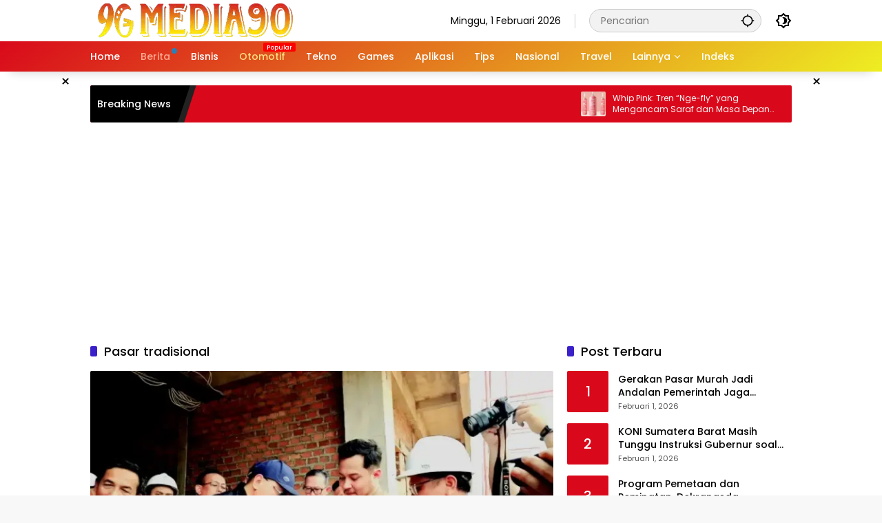

--- FILE ---
content_type: text/html; charset=UTF-8
request_url: https://media90.id/tag/pasar-tradisional/
body_size: 15664
content:
<!doctype html>
<html lang=id prefix="og: https://ogp.me/ns#">
<head>
<meta charset=UTF-8>
<meta name=viewport content="width=device-width, initial-scale=1">
<link rel=profile href="https://gmpg.org/xfn/11">
<!-- Optimasi Mesin Pencari oleh Rank Math PRO - https://rankmath.com/ -->
<title>Pasar tradisional - Media90.id | Update Terkini, Semua Topik</title>
<meta name=robots content="follow, index, max-snippet:-1, max-video-preview:-1, max-image-preview:large"/>
<link rel=canonical href="https://media90.id/tag/pasar-tradisional/"/>
<meta property=og:locale content=id_ID />
<meta property=og:type content=article />
<meta property=og:title content="Pasar tradisional - Media90.id | Update Terkini, Semua Topik"/>
<meta property=og:url content="https://media90.id/tag/pasar-tradisional/"/>
<meta property=og:site_name content="Media90.id | Update Terkini, Semua Topik"/>
<meta name=twitter:card content=summary_large_image />
<meta name=twitter:title content="Pasar tradisional - Media90.id | Update Terkini, Semua Topik"/>
<meta name=twitter:label1 content=Pos />
<meta name=twitter:data1 content=7 />
<!-- /Plugin WordPress Rank Math SEO -->
<link rel=alternate type="application/rss+xml" title="Media90.id | Update Terkini, Semua Topik &raquo; Feed" href="https://media90.id/feed/"/>
<link rel=alternate type="application/rss+xml" title="Media90.id | Update Terkini, Semua Topik &raquo; Umpan Komentar" href="https://media90.id/comments/feed/"/>
<link rel=alternate type="application/rss+xml" title="Media90.id | Update Terkini, Semua Topik &raquo; Pasar tradisional Umpan Tag" href="https://media90.id/tag/pasar-tradisional/feed/"/>
<style id=wp-img-auto-sizes-contain-inline-css>img:is([sizes=auto i],[sizes^="auto," i]){contain-intrinsic-size:3000px 1500px}</style>
<link rel=stylesheet id=menu-icons-extra-css href='https://media90.id/wp-content/plugins/menu-icons/css/extra.min.css?ver=0.13.20' media=all />
<style id=wp-block-library-inline-css>:root{--wp-block-synced-color:#7a00df;--wp-block-synced-color--rgb:122 , 0 , 223;--wp-bound-block-color:var(--wp-block-synced-color);--wp-editor-canvas-background:#ddd;--wp-admin-theme-color:#007cba;--wp-admin-theme-color--rgb:0 , 124 , 186;--wp-admin-theme-color-darker-10:#006ba1;--wp-admin-theme-color-darker-10--rgb:0 , 107 , 160.5;--wp-admin-theme-color-darker-20:#005a87;--wp-admin-theme-color-darker-20--rgb:0 , 90 , 135;--wp-admin-border-width-focus:2px}@media (min-resolution:192dpi){:root{--wp-admin-border-width-focus:1.5px}}.wp-element-button{cursor:pointer}:root .has-very-light-gray-background-color{background-color:#eee}:root .has-very-dark-gray-background-color{background-color:#313131}:root .has-very-light-gray-color{color:#eee}:root .has-very-dark-gray-color{color:#313131}:root .has-vivid-green-cyan-to-vivid-cyan-blue-gradient-background{background:linear-gradient(135deg,#00d084,#0693e3)}:root .has-purple-crush-gradient-background{background:linear-gradient(135deg,#34e2e4,#4721fb 50%,#ab1dfe)}:root .has-hazy-dawn-gradient-background{background:linear-gradient(135deg,#faaca8,#dad0ec)}:root .has-subdued-olive-gradient-background{background:linear-gradient(135deg,#fafae1,#67a671)}:root .has-atomic-cream-gradient-background{background:linear-gradient(135deg,#fdd79a,#004a59)}:root .has-nightshade-gradient-background{background:linear-gradient(135deg,#330968,#31cdcf)}:root .has-midnight-gradient-background{background:linear-gradient(135deg,#020381,#2874fc)}:root{--wp--preset--font-size--normal:16px;--wp--preset--font-size--huge:42px}.has-regular-font-size{font-size:1em}.has-larger-font-size{font-size:2.625em}.has-normal-font-size{font-size:var(--wp--preset--font-size--normal)}.has-huge-font-size{font-size:var(--wp--preset--font-size--huge)}.has-text-align-center{text-align:center}.has-text-align-left{text-align:left}.has-text-align-right{text-align:right}.has-fit-text{white-space:nowrap!important}#end-resizable-editor-section{display:none}.aligncenter{clear:both}.items-justified-left{justify-content:flex-start}.items-justified-center{justify-content:center}.items-justified-right{justify-content:flex-end}.items-justified-space-between{justify-content:space-between}.screen-reader-text{border:0;clip-path:inset(50%);height:1px;margin:-1px;overflow:hidden;padding:0;position:absolute;width:1px;word-wrap:normal!important}.screen-reader-text:focus{background-color:#ddd;clip-path:none;color:#444;display:block;font-size:1em;height:auto;left:5px;line-height:normal;padding:15px 23px 14px;text-decoration:none;top:5px;width:auto;z-index:100000}html :where(.has-border-color){border-style:solid}html :where([style*=border-top-color]){border-top-style:solid}html :where([style*=border-right-color]){border-right-style:solid}html :where([style*=border-bottom-color]){border-bottom-style:solid}html :where([style*=border-left-color]){border-left-style:solid}html :where([style*=border-width]){border-style:solid}html :where([style*=border-top-width]){border-top-style:solid}html :where([style*=border-right-width]){border-right-style:solid}html :where([style*=border-bottom-width]){border-bottom-style:solid}html :where([style*=border-left-width]){border-left-style:solid}html :where(img[class*=wp-image-]){height:auto;max-width:100%}:where(figure){margin:0 0 1em}html :where(.is-position-sticky){--wp-admin--admin-bar--position-offset:var(--wp-admin--admin-bar--height,0)}@media screen and (max-width:600px){html :where(.is-position-sticky){--wp-admin--admin-bar--position-offset:0}}</style><style id=global-styles-inline-css>:root{--wp--preset--aspect-ratio--square:1;--wp--preset--aspect-ratio--4-3: 4/3;--wp--preset--aspect-ratio--3-4: 3/4;--wp--preset--aspect-ratio--3-2: 3/2;--wp--preset--aspect-ratio--2-3: 2/3;--wp--preset--aspect-ratio--16-9: 16/9;--wp--preset--aspect-ratio--9-16: 9/16;--wp--preset--color--black:#000;--wp--preset--color--cyan-bluish-gray:#abb8c3;--wp--preset--color--white:#fff;--wp--preset--color--pale-pink:#f78da7;--wp--preset--color--vivid-red:#cf2e2e;--wp--preset--color--luminous-vivid-orange:#ff6900;--wp--preset--color--luminous-vivid-amber:#fcb900;--wp--preset--color--light-green-cyan:#7bdcb5;--wp--preset--color--vivid-green-cyan:#00d084;--wp--preset--color--pale-cyan-blue:#8ed1fc;--wp--preset--color--vivid-cyan-blue:#0693e3;--wp--preset--color--vivid-purple:#9b51e0;--wp--preset--gradient--vivid-cyan-blue-to-vivid-purple:linear-gradient(135deg,#0693e3 0%,#9b51e0 100%);--wp--preset--gradient--light-green-cyan-to-vivid-green-cyan:linear-gradient(135deg,#7adcb4 0%,#00d082 100%);--wp--preset--gradient--luminous-vivid-amber-to-luminous-vivid-orange:linear-gradient(135deg,#fcb900 0%,#ff6900 100%);--wp--preset--gradient--luminous-vivid-orange-to-vivid-red:linear-gradient(135deg,#ff6900 0%,#cf2e2e 100%);--wp--preset--gradient--very-light-gray-to-cyan-bluish-gray:linear-gradient(135deg,#eee 0%,#a9b8c3 100%);--wp--preset--gradient--cool-to-warm-spectrum:linear-gradient(135deg,#4aeadc 0%,#9778d1 20%,#cf2aba 40%,#ee2c82 60%,#fb6962 80%,#fef84c 100%);--wp--preset--gradient--blush-light-purple:linear-gradient(135deg,#ffceec 0%,#9896f0 100%);--wp--preset--gradient--blush-bordeaux:linear-gradient(135deg,#fecda5 0%,#fe2d2d 50%,#6b003e 100%);--wp--preset--gradient--luminous-dusk:linear-gradient(135deg,#ffcb70 0%,#c751c0 50%,#4158d0 100%);--wp--preset--gradient--pale-ocean:linear-gradient(135deg,#fff5cb 0%,#b6e3d4 50%,#33a7b5 100%);--wp--preset--gradient--electric-grass:linear-gradient(135deg,#caf880 0%,#71ce7e 100%);--wp--preset--gradient--midnight:linear-gradient(135deg,#020381 0%,#2874fc 100%);--wp--preset--font-size--small:13px;--wp--preset--font-size--medium:20px;--wp--preset--font-size--large:36px;--wp--preset--font-size--x-large:42px;--wp--preset--spacing--20:.44rem;--wp--preset--spacing--30:.67rem;--wp--preset--spacing--40:1rem;--wp--preset--spacing--50:1.5rem;--wp--preset--spacing--60:2.25rem;--wp--preset--spacing--70:3.38rem;--wp--preset--spacing--80:5.06rem;--wp--preset--shadow--natural:6px 6px 9px rgba(0,0,0,.2);--wp--preset--shadow--deep:12px 12px 50px rgba(0,0,0,.4);--wp--preset--shadow--sharp:6px 6px 0 rgba(0,0,0,.2);--wp--preset--shadow--outlined:6px 6px 0 -3px #fff , 6px 6px #000;--wp--preset--shadow--crisp:6px 6px 0 #000}:where(.is-layout-flex){gap:.5em}:where(.is-layout-grid){gap:.5em}body .is-layout-flex{display:flex}.is-layout-flex{flex-wrap:wrap;align-items:center}.is-layout-flex > :is(*, div){margin:0}body .is-layout-grid{display:grid}.is-layout-grid > :is(*, div){margin:0}:where(.wp-block-columns.is-layout-flex){gap:2em}:where(.wp-block-columns.is-layout-grid){gap:2em}:where(.wp-block-post-template.is-layout-flex){gap:1.25em}:where(.wp-block-post-template.is-layout-grid){gap:1.25em}.has-black-color{color:var(--wp--preset--color--black)!important}.has-cyan-bluish-gray-color{color:var(--wp--preset--color--cyan-bluish-gray)!important}.has-white-color{color:var(--wp--preset--color--white)!important}.has-pale-pink-color{color:var(--wp--preset--color--pale-pink)!important}.has-vivid-red-color{color:var(--wp--preset--color--vivid-red)!important}.has-luminous-vivid-orange-color{color:var(--wp--preset--color--luminous-vivid-orange)!important}.has-luminous-vivid-amber-color{color:var(--wp--preset--color--luminous-vivid-amber)!important}.has-light-green-cyan-color{color:var(--wp--preset--color--light-green-cyan)!important}.has-vivid-green-cyan-color{color:var(--wp--preset--color--vivid-green-cyan)!important}.has-pale-cyan-blue-color{color:var(--wp--preset--color--pale-cyan-blue)!important}.has-vivid-cyan-blue-color{color:var(--wp--preset--color--vivid-cyan-blue)!important}.has-vivid-purple-color{color:var(--wp--preset--color--vivid-purple)!important}.has-black-background-color{background-color:var(--wp--preset--color--black)!important}.has-cyan-bluish-gray-background-color{background-color:var(--wp--preset--color--cyan-bluish-gray)!important}.has-white-background-color{background-color:var(--wp--preset--color--white)!important}.has-pale-pink-background-color{background-color:var(--wp--preset--color--pale-pink)!important}.has-vivid-red-background-color{background-color:var(--wp--preset--color--vivid-red)!important}.has-luminous-vivid-orange-background-color{background-color:var(--wp--preset--color--luminous-vivid-orange)!important}.has-luminous-vivid-amber-background-color{background-color:var(--wp--preset--color--luminous-vivid-amber)!important}.has-light-green-cyan-background-color{background-color:var(--wp--preset--color--light-green-cyan)!important}.has-vivid-green-cyan-background-color{background-color:var(--wp--preset--color--vivid-green-cyan)!important}.has-pale-cyan-blue-background-color{background-color:var(--wp--preset--color--pale-cyan-blue)!important}.has-vivid-cyan-blue-background-color{background-color:var(--wp--preset--color--vivid-cyan-blue)!important}.has-vivid-purple-background-color{background-color:var(--wp--preset--color--vivid-purple)!important}.has-black-border-color{border-color:var(--wp--preset--color--black)!important}.has-cyan-bluish-gray-border-color{border-color:var(--wp--preset--color--cyan-bluish-gray)!important}.has-white-border-color{border-color:var(--wp--preset--color--white)!important}.has-pale-pink-border-color{border-color:var(--wp--preset--color--pale-pink)!important}.has-vivid-red-border-color{border-color:var(--wp--preset--color--vivid-red)!important}.has-luminous-vivid-orange-border-color{border-color:var(--wp--preset--color--luminous-vivid-orange)!important}.has-luminous-vivid-amber-border-color{border-color:var(--wp--preset--color--luminous-vivid-amber)!important}.has-light-green-cyan-border-color{border-color:var(--wp--preset--color--light-green-cyan)!important}.has-vivid-green-cyan-border-color{border-color:var(--wp--preset--color--vivid-green-cyan)!important}.has-pale-cyan-blue-border-color{border-color:var(--wp--preset--color--pale-cyan-blue)!important}.has-vivid-cyan-blue-border-color{border-color:var(--wp--preset--color--vivid-cyan-blue)!important}.has-vivid-purple-border-color{border-color:var(--wp--preset--color--vivid-purple)!important}.has-vivid-cyan-blue-to-vivid-purple-gradient-background{background:var(--wp--preset--gradient--vivid-cyan-blue-to-vivid-purple)!important}.has-light-green-cyan-to-vivid-green-cyan-gradient-background{background:var(--wp--preset--gradient--light-green-cyan-to-vivid-green-cyan)!important}.has-luminous-vivid-amber-to-luminous-vivid-orange-gradient-background{background:var(--wp--preset--gradient--luminous-vivid-amber-to-luminous-vivid-orange)!important}.has-luminous-vivid-orange-to-vivid-red-gradient-background{background:var(--wp--preset--gradient--luminous-vivid-orange-to-vivid-red)!important}.has-very-light-gray-to-cyan-bluish-gray-gradient-background{background:var(--wp--preset--gradient--very-light-gray-to-cyan-bluish-gray)!important}.has-cool-to-warm-spectrum-gradient-background{background:var(--wp--preset--gradient--cool-to-warm-spectrum)!important}.has-blush-light-purple-gradient-background{background:var(--wp--preset--gradient--blush-light-purple)!important}.has-blush-bordeaux-gradient-background{background:var(--wp--preset--gradient--blush-bordeaux)!important}.has-luminous-dusk-gradient-background{background:var(--wp--preset--gradient--luminous-dusk)!important}.has-pale-ocean-gradient-background{background:var(--wp--preset--gradient--pale-ocean)!important}.has-electric-grass-gradient-background{background:var(--wp--preset--gradient--electric-grass)!important}.has-midnight-gradient-background{background:var(--wp--preset--gradient--midnight)!important}.has-small-font-size{font-size:var(--wp--preset--font-size--small)!important}.has-medium-font-size{font-size:var(--wp--preset--font-size--medium)!important}.has-large-font-size{font-size:var(--wp--preset--font-size--large)!important}.has-x-large-font-size{font-size:var(--wp--preset--font-size--x-large)!important}</style>
<style id=classic-theme-styles-inline-css>.wp-block-button__link{color:#fff;background-color:#32373c;border-radius:9999px;box-shadow:none;text-decoration:none;padding:calc(.667em + 2px) calc(1.333em + 2px);font-size:1.125em}.wp-block-file__button{background:#32373c;color:#fff;text-decoration:none}</style>
<link rel=stylesheet id=ez-toc-css href='https://media90.id/wp-content/plugins/easy-table-of-contents/assets/css/screen.min.css?ver=2.0.80' media=all />
<style id=ez-toc-inline-css>div#ez-toc-container .ez-toc-title{font-size:120%}div#ez-toc-container .ez-toc-title{font-weight:500}div#ez-toc-container ul li,div#ez-toc-container ul li a{font-size:95%}div#ez-toc-container ul li,div#ez-toc-container ul li a{font-weight:500}div#ez-toc-container nav ul ul li{font-size:90%}.ez-toc-box-title{font-weight:bold;margin-bottom:10px;text-align:center;text-transform:uppercase;letter-spacing:1px;color:#666;padding-bottom:5px;position:absolute;top:-4%;left:5%;background-color:inherit;transition:top .3s ease}.ez-toc-box-title.toc-closed{top:-25%}</style>
<link rel=stylesheet id=wpmedia-fonts-css href='https://media90.id/wp-content/fonts/7456323092286a8da69d235443c59058.css?ver=1.1.8' media=all />
<link rel=stylesheet id=wpmedia-style-css href='https://media90.id/wp-content/themes/wpmedia-child/style.css?ver=1.1.8' media=all />
<style id=wpmedia-style-inline-css>h1,h2,h3,h4,h5,h6,.reltitle,.site-title,.gmr-mainmenu ul>li>a,.gmr-secondmenu-dropdown ul>li>a,.gmr-sidemenu ul li a,.gmr-sidemenu .side-textsocial,.heading-text,.gmr-mobilemenu ul li a,#navigationamp ul li a{font-family:Poppins;font-weight:500}h1 strong,h2 strong,h3 strong,h4 strong,h5 strong,h6 strong{font-weight:700}.entry-content-single{font-size:16px}body{font-family:Poppins;--font-reguler:400;--font-bold:700;--mainmenu-bgcolor:#d9091b;--mainmenu-secondbgcolor:#ee2;--background-color:#f8f8f8;--main-color:#000;--widget-title:#000;--link-color-body:#000;--hoverlink-color-body:#d9091b;--border-color:#ccc;--button-bgcolor:#3920c9;--button-color:#fff;--header-bgcolor:#fff;--topnav-color:#000;--topnav-link-color:#000;--topnav-linkhover-color:#d9091b;--mainmenu-color:#fff;--mainmenu-hovercolor:#f1c40f;--content-bgcolor:#fff;--content-greycolor:#555;--greybody-bgcolor:#eee;--footer-bgcolor:#fff;--footer-color:#666;--footer-linkcolor:#212121;--footer-hover-linkcolor:#d9091b}body,body.dark-theme{--scheme-color:#d9091b;--secondscheme-color:#3920c9;--mainmenu-direction:142deg}</style>
<script src="https://media90.id/wp-includes/js/jquery/jquery.min.js?ver=3.7.1" id=jquery-core-js></script>
<script src="https://media90.id/wp-includes/js/jquery/jquery-migrate.min.js?ver=3.4.1" id=jquery-migrate-js></script>
<link rel="https://api.w.org/" href="https://media90.id/wp-json/"/><link rel=alternate title=JSON type="application/json" href="https://media90.id/wp-json/wp/v2/tags/2975"/><link rel=EditURI type="application/rsd+xml" title=RSD href="https://media90.id/xmlrpc.php?rsd"/>
<meta name=generator content="WordPress 6.9"/>
<script async src="https://pagead2.googlesyndication.com/pagead/js/adsbygoogle.js?client=ca-pub-4651517930136969" crossorigin=anonymous></script>
<meta name=google-adsense-account content=ca-pub-4651517930136969>
<meta name=p:domain_verify content=15b3b649820698ab338a547474e35c57 />
<!-- Clarity tracking code for https://media90.id/ -->
<script>(function(c,l,a,r,i,t,y){c[a]=c[a]||function(){(c[a].q=c[a].q||[]).push(arguments)};t=l.createElement(r);t.async=1;t.src="https://www.clarity.ms/tag/"+i+"?ref=bwt";y=l.getElementsByTagName(r)[0];y.parentNode.insertBefore(t,y);})(window,document,"clarity","script","usmej0bmga");</script><link rel=icon href="https://media90.id/wp-content/uploads/2023/05/Icon-Situs-Media90-80x80.webp" sizes=32x32 />
<link rel=icon href="https://media90.id/wp-content/uploads/2023/05/Icon-Situs-Media90.webp" sizes=192x192 />
<link rel=apple-touch-icon href="https://media90.id/wp-content/uploads/2023/05/Icon-Situs-Media90.webp"/>
<meta name=msapplication-TileImage content="https://media90.id/wp-content/uploads/2023/05/Icon-Situs-Media90.webp"/>
</head>
<body class="archive tag tag-pasar-tradisional tag-2975 wp-custom-logo wp-embed-responsive wp-theme-wpmedia wp-child-theme-wpmedia-child idtheme kentooz hfeed"><noscript><meta HTTP-EQUIV="refresh" content="0;url='http://media90.id/tag/pasar-tradisional/?PageSpeed=noscript'" /><style><!--table,div,span,font,p{display:none} --></style><div style="display:block">Please click <a href="http://media90.id/tag/pasar-tradisional/?PageSpeed=noscript">here</a> if you are not redirected within a few seconds.</div></noscript>
<a class="skip-link screen-reader-text" href="#primary">Langsung ke konten</a>
<div id=page class=site>
<div id=topnavwrap class="gmr-topnavwrap clearfix">
<div class=container>
<header id=masthead class="list-flex site-header">
<div class="row-flex gmr-navleft">
<div class=site-branding>
<div class=gmr-logo><a class=custom-logo-link href="https://media90.id/" title="Media90.id | Update Terkini, Semua Topik" rel=home><img class=custom-logo src="https://media90.id/wp-content/uploads/2023/05/cropped-Logo-Media90.webp" width=305 height=50 alt="Media90.id | Update Terkini, Semua Topik" loading=lazy /></a></div>	</div><!-- .site-branding -->
</div>
<div class="row-flex gmr-navright">
<span class=gmr-top-date data-lang=id></span><div class="gmr-search desktop-only">
<form method=get class="gmr-searchform searchform" action="https://media90.id/">
<input type=text name=s id=s placeholder=Pencarian />
<input type=hidden name="post_type[]" value=post />
<button type=submit role=button class="gmr-search-submit gmr-search-icon" aria-label=Kirim>
<svg xmlns="http://www.w3.org/2000/svg" height=24px viewBox="0 0 24 24" width=24px fill=currentColor><path d="M0 0h24v24H0V0z" fill=none /><path d="M20.94 11c-.46-4.17-3.77-7.48-7.94-7.94V1h-2v2.06C6.83 3.52 3.52 6.83 3.06 11H1v2h2.06c.46 4.17 3.77 7.48 7.94 7.94V23h2v-2.06c4.17-.46 7.48-3.77 7.94-7.94H23v-2h-2.06zM12 19c-3.87 0-7-3.13-7-7s3.13-7 7-7 7 3.13 7 7-3.13 7-7 7z"/></svg>
</button>
</form>
</div><button role=button class="darkmode-button topnav-button" aria-label="Mode Gelap"><svg xmlns="http://www.w3.org/2000/svg" height=24px viewBox="0 0 24 24" width=24px fill=currentColor><path d="M0 0h24v24H0V0z" fill=none /><path d="M20 8.69V4h-4.69L12 .69 8.69 4H4v4.69L.69 12 4 15.31V20h4.69L12 23.31 15.31 20H20v-4.69L23.31 12 20 8.69zm-2 5.79V18h-3.52L12 20.48 9.52 18H6v-3.52L3.52 12 6 9.52V6h3.52L12 3.52 14.48 6H18v3.52L20.48 12 18 14.48zM12.29 7c-.74 0-1.45.17-2.08.46 1.72.79 2.92 2.53 2.92 4.54s-1.2 3.75-2.92 4.54c.63.29 1.34.46 2.08.46 2.76 0 5-2.24 5-5s-2.24-5-5-5z"/></svg></button><button id=gmr-responsive-menu role=button class=mobile-only aria-label=Menu data-target="#gmr-sidemenu-id" data-toggle=onoffcanvas aria-expanded=false rel=nofollow><svg xmlns="http://www.w3.org/2000/svg" width=24 height=24 viewBox="0 0 24 24"><path fill=currentColor d="m19.31 18.9l3.08 3.1L21 23.39l-3.12-3.07c-.69.43-1.51.68-2.38.68c-2.5 0-4.5-2-4.5-4.5s2-4.5 4.5-4.5s4.5 2 4.5 4.5c0 .88-.25 1.71-.69 2.4m-3.81.1a2.5 2.5 0 0 0 0-5a2.5 2.5 0 0 0 0 5M21 4v2H3V4h18M3 16v-2h6v2H3m0-5V9h18v2h-2.03c-1.01-.63-2.2-1-3.47-1s-2.46.37-3.47 1H3Z"/></svg></button>	</div>
</header>
</div><!-- .container -->
<nav id=main-nav class="main-navigation gmr-mainmenu">
<div class=container>
<ul id=primary-menu class=menu><li id=menu-item-39985 class="menu-item menu-item-type-custom menu-item-object-custom menu-item-home menu-item-39985"><a href="https://media90.id/"><span>Home</span></a></li>
<li id=menu-item-60 class="menu-dot menu-red-light blue menu-item menu-item-type-taxonomy menu-item-object-category menu-item-60"><a href="https://media90.id/category/berita/"><span>Berita</span></a></li>
<li id=menu-item-39244 class="menu-item menu-item-type-taxonomy menu-item-object-category menu-item-39244"><a href="https://media90.id/category/bisnis/"><span>Bisnis</span></a></li>
<li id=menu-item-62 class="menu-orange-light menu-new menu-item menu-item-type-taxonomy menu-item-object-category menu-item-62"><a href="https://media90.id/category/otomotif/" data-desciption=Popular><span>Otomotif</span></a></li>
<li id=menu-item-64 class="menu-item menu-item-type-taxonomy menu-item-object-category menu-item-64"><a target=_blank href="https://media90.id/category/tekno/"><span>Tekno</span></a></li>
<li id=menu-item-39245 class="menu-item menu-item-type-taxonomy menu-item-object-category menu-item-39245"><a href="https://media90.id/category/games/"><span>Games</span></a></li>
<li id=menu-item-316 class="menu-item menu-item-type-taxonomy menu-item-object-category menu-item-316"><a href="https://media90.id/category/aplikasi/"><span>Aplikasi</span></a></li>
<li id=menu-item-317 class="menu-item menu-item-type-taxonomy menu-item-object-category menu-item-317"><a href="https://media90.id/category/tips/"><span>Tips</span></a></li>
<li id=menu-item-39969 class="menu-item menu-item-type-taxonomy menu-item-object-category menu-item-39969"><a href="https://media90.id/category/nasional/"><span>Nasional</span></a></li>
<li id=menu-item-39968 class="menu-item menu-item-type-taxonomy menu-item-object-category menu-item-39968"><a href="https://media90.id/category/travel/"><span>Travel</span></a></li>
<li id=menu-item-39970 class="menu-item menu-item-type-custom menu-item-object-custom menu-item-has-children menu-item-39970"><a href="#"><span>Lainnya</span></a>
<ul class=sub-menu>
<li id=menu-item-515 class="menu-item menu-item-type-taxonomy menu-item-object-category menu-item-515"><a href="https://media90.id/category/transportasi/"><span>Transportasi</span></a></li>
<li id=menu-item-5449 class="menu-item menu-item-type-taxonomy menu-item-object-category menu-item-5449"><a href="https://media90.id/category/umum/"><span>Umum</span></a></li>
</ul>
</li>
<li id=menu-item-77 class="menu-item menu-item-type-post_type menu-item-object-page menu-item-77"><a target=_blank href="https://media90.id/indeks/"><span>Indeks</span></a></li>
</ul>	</div>
</nav><!-- #main-nav -->
</div><!-- #topnavwrap -->
<div class="gmr-floatbanner gmr-floatbanner-left gmrclose-element"><button class=gmrbtnclose title=tutup>&times;</button><script async src="https://pagead2.googlesyndication.com/pagead/js/adsbygoogle.js?client=ca-pub-4651517930136969" crossorigin=anonymous></script>
<!-- ADS RESPONSIVE - SQUARE -->
<ins class=adsbygoogle style=display:block data-ad-client=ca-pub-4651517930136969 data-ad-slot=7624756455 data-ad-format=auto data-full-width-responsive=true></ins>
<script>(adsbygoogle=window.adsbygoogle||[]).push({});</script></div>	<div class="gmr-floatbanner gmr-floatbanner-right gmrclose-element"><button class=gmrbtnclose title=tutup>&times;</button><script async src="https://pagead2.googlesyndication.com/pagead/js/adsbygoogle.js?client=ca-pub-4651517930136969" crossorigin=anonymous></script>
<!-- ADS RESPONSIVE - SQUARE -->
<ins class=adsbygoogle style=display:block data-ad-client=ca-pub-4651517930136969 data-ad-slot=7624756455 data-ad-format=auto data-full-width-responsive=true></ins>
<script>(adsbygoogle=window.adsbygoogle||[]).push({});</script></div>
<div class=container>
<div class=gmr-topnotification>
<div class=list-flex>
<div class="row-flex text-marquee heading-text">
Breaking News	</div>
<div class="row-flex wrap-marquee">
<div class="row-flex marquee">
<div class=marquee-content>
<a class=post-thumbnail href="https://media90.id/nasional/whip-pink-tren-nge-fly-yang-mengancam-saraf-dan-masa-depan-generasi-muda/" title="Whip Pink: Tren “Nge-fly” yang Mengancam Saraf dan Masa Depan Generasi Muda">
<img width=80 height=80 src="https://media90.id/wp-content/uploads/2026/01/Apa-Itu-Whip-Pink-Ini-Bahaya-Tren-Menghirup-Gas-N₂O-bagi-Sistem-Saraf-80x80.webp" class="attachment-thumbnail size-thumbnail wp-post-image" alt="Whip Pink: Tren “Nge-fly” yang Mengancam Saraf dan Masa Depan Generasi Muda" decoding=async title="Whip Pink: Tren “Nge-fly” yang Mengancam Saraf dan Masa Depan Generasi Muda 1">	</a>
<a href="https://media90.id/nasional/whip-pink-tren-nge-fly-yang-mengancam-saraf-dan-masa-depan-generasi-muda/" class=gmr-recent-marquee title="Whip Pink: Tren “Nge-fly” yang Mengancam Saraf dan Masa Depan Generasi Muda">Whip Pink: Tren “Nge-fly” yang Mengancam Saraf dan Masa Depan Generasi Muda</a>
</div>
<div class=marquee-content>
<a class=post-thumbnail href="https://media90.id/nasional/cara-bayar-pajak-stnk-online-2026-lewat-signal-gak-perlu-antre/" title="Cara Bayar Pajak STNK Online 2026 Lewat SIGNAL, Gak Perlu Antre!">
<img width=80 height=80 src="https://media90.id/wp-content/uploads/2026/01/Cara-Bayar-Pajak-STNK-Online-2026-Melalui-Aplikasi-SIGNAL-80x80.webp" class="attachment-thumbnail size-thumbnail wp-post-image" alt="Cara Bayar Pajak STNK Online 2026 Lewat SIGNAL, Gak Perlu Antre!" decoding=async title="Cara Bayar Pajak STNK Online 2026 Lewat SIGNAL, Gak Perlu Antre! 2">	</a>
<a href="https://media90.id/nasional/cara-bayar-pajak-stnk-online-2026-lewat-signal-gak-perlu-antre/" class=gmr-recent-marquee title="Cara Bayar Pajak STNK Online 2026 Lewat SIGNAL, Gak Perlu Antre!">Cara Bayar Pajak STNK Online 2026 Lewat SIGNAL, Gak Perlu Antre!</a>
</div>
<div class=marquee-content>
<a class=post-thumbnail href="https://media90.id/nasional/dikira-leci-wanita-ini-kaget-beli-rambutan-gundul-rp50-ribu-di-lampu-merah-purwakarta/" title="Dikira Leci, Wanita Ini Kaget Beli Rambutan “Gundul” Rp50 Ribu di Lampu Merah Purwakarta">
<img width=80 height=80 src="https://media90.id/wp-content/uploads/2026/01/Apes-Warga-Tertipu-Beli-Leci-Rp50-Ribu-di-Lampu-Merah-Sadang-Isinya-Tak-Sesuai-Harapan-80x80.webp" class="attachment-thumbnail size-thumbnail wp-post-image" alt="Dikira Leci, Wanita Ini Kaget Beli Rambutan “Gundul” Rp50 Ribu di Lampu Merah Purwakarta" decoding=async title="Dikira Leci, Wanita Ini Kaget Beli Rambutan “Gundul” Rp50 Ribu di Lampu Merah Purwakarta 3">	</a>
<a href="https://media90.id/nasional/dikira-leci-wanita-ini-kaget-beli-rambutan-gundul-rp50-ribu-di-lampu-merah-purwakarta/" class=gmr-recent-marquee title="Dikira Leci, Wanita Ini Kaget Beli Rambutan “Gundul” Rp50 Ribu di Lampu Merah Purwakarta">Dikira Leci, Wanita Ini Kaget Beli Rambutan “Gundul” Rp50 Ribu di Lampu Merah Purwakarta</a>
</div>
<div class=marquee-content>
<a class=post-thumbnail href="https://media90.id/nasional/waspada-tautan-undian-palsu-mengatasnamakan-bank-kalteng-ini-imbauan-resminya/" title="Waspada Tautan Undian Palsu Mengatasnamakan Bank Kalteng, Ini Imbauan Resminya">
<img width=80 height=80 src="https://media90.id/wp-content/uploads/2026/01/Waspada-Penipuan-Tautan-Undian-Bank-Kalteng-Betang-Berhadiah-Ternyata-Hoaks-80x80.webp" class="attachment-thumbnail size-thumbnail wp-post-image" alt="Waspada Tautan Undian Palsu Mengatasnamakan Bank Kalteng, Ini Imbauan Resminya" decoding=async title="Waspada Tautan Undian Palsu Mengatasnamakan Bank Kalteng, Ini Imbauan Resminya 4">	</a>
<a href="https://media90.id/nasional/waspada-tautan-undian-palsu-mengatasnamakan-bank-kalteng-ini-imbauan-resminya/" class=gmr-recent-marquee title="Waspada Tautan Undian Palsu Mengatasnamakan Bank Kalteng, Ini Imbauan Resminya">Waspada Tautan Undian Palsu Mengatasnamakan Bank Kalteng, Ini Imbauan Resminya</a>
</div>
<div class=marquee-content>
<a class=post-thumbnail href="https://media90.id/nasional/istri-pesulap-merah-tutup-usia-marcel-radhival-sampaikan-kabar-duka/" title="Istri Pesulap Merah Tutup Usia, Marcel Radhival Sampaikan Kabar Duka">
<img width=80 height=80 src="https://media90.id/wp-content/uploads/2026/01/Istri-Pesulap-Merah-Berpulang-Ini-Fakta-yang-Diketahui-80x80.webp" class="attachment-thumbnail size-thumbnail wp-post-image" alt="Istri Pesulap Merah Tutup Usia, Marcel Radhival Sampaikan Kabar Duka" decoding=async title="Istri Pesulap Merah Tutup Usia, Marcel Radhival Sampaikan Kabar Duka 5">	</a>
<a href="https://media90.id/nasional/istri-pesulap-merah-tutup-usia-marcel-radhival-sampaikan-kabar-duka/" class=gmr-recent-marquee title="Istri Pesulap Merah Tutup Usia, Marcel Radhival Sampaikan Kabar Duka">Istri Pesulap Merah Tutup Usia, Marcel Radhival Sampaikan Kabar Duka</a>
</div>
</div>
</div>
</div>
</div>
</div>
<div class="gmr-topbanner text-center"><div class=container><script async src="https://pagead2.googlesyndication.com/pagead/js/adsbygoogle.js?client=ca-pub-4651517930136969" crossorigin=anonymous></script>
<!-- ADS RESPONSIVE - SQUARE -->
<ins class=adsbygoogle style=display:block data-ad-client=ca-pub-4651517930136969 data-ad-slot=7624756455 data-ad-format=auto data-full-width-responsive=true></ins>
<script>(adsbygoogle=window.adsbygoogle||[]).push({});</script></div></div>
<div id=content class=gmr-content>
<div class=container>
<div class=row>
<main id=primary class="site-main col-md-8">
<header class=page-header>
<h1 class="page-title sub-title">Pasar tradisional</h1>	</header><!-- .page-header -->
<div class=idt-contentbig>
<article id=post-31091 class="post type-post idt-cbbox hentry">
<div class=box-bigitem>
<a class=post-thumbnail href="https://media90.id/berita/bernilai-rp44-miliar-presiden-joko-widodo-akan-resmikan-pasar-modern-natar-september-2024/" title="Bernilai Rp44 Miliar, Presiden Joko Widodo Akan Resmikan Pasar Modern Natar September 2024">
<img width=680 height=389 src="https://media90.id/wp-content/uploads/2024/08/Bernilai-Rp44-Miliar-Presiden-Joko-Widodo-Dijadwalkan-Resmikan-Pasar-Modern-Natar-September-2024-700x400.webp" class="attachment-large size-large wp-post-image" alt="Bernilai Rp44 Miliar, Presiden Joko Widodo Akan Resmikan Pasar Modern Natar September 2024" decoding=async fetchpriority=high title="Bernilai Rp44 Miliar, Presiden Joko Widodo Akan Resmikan Pasar Modern Natar September 2024 6">	</a>
<div class=box-content>
<span class=cat-links-content><a href="https://media90.id/category/berita/" title="Lihat semua posts di BERITA">BERITA</a></span>	<h2 class=entry-title><a href="https://media90.id/berita/bernilai-rp44-miliar-presiden-joko-widodo-akan-resmikan-pasar-modern-natar-september-2024/" title="Bernilai Rp44 Miliar, Presiden Joko Widodo Akan Resmikan Pasar Modern Natar September 2024" rel=bookmark>Bernilai Rp44 Miliar, Presiden Joko Widodo Akan Resmikan Pasar Modern Natar September 2024</a></h2>	<div class=gmr-meta-topic><span class=meta-content><span class=posted-on><time class="entry-date published updated" datetime="2024-08-04T17:31:06+07:00">Agustus 4, 2024</time></span></span></div>	<div class="entry-footer entry-footer-archive">
<div class=posted-by> <span class="author vcard"><a class="url fn n" href="https://media90.id/author/danar/" title=Media90>Media90</a></span></div>	</div><!-- .entry-footer -->
</div>
</div>
</article><!-- #post-31091 -->
</div>
<div id=infinite-container>
<article id=post-21182 class="post type-post hentry">
<div class=box-item>
<a class=post-thumbnail href="https://media90.id/berita/gerakan-pangan-murah-di-daya-murni-persiapan-idulfitri-1445-hijriah-oleh-pemkab-tulang-bawang-barat/" title="Gerakan Pangan Murah di Daya Murni: Persiapan Idulfitri 1445 Hijriah oleh Pemkab Tulang Bawang Barat">
<img width=180 height=130 src="https://media90.id/wp-content/uploads/2024/03/Jelang-Idulfitri-1445-Hijriah-Pemkab-Tulang-Bawang-Barat-Gelar-Gerakan-Pangan-Murah-di-Daya-Murni-180x130.webp" class="attachment-medium size-medium wp-post-image" alt="Gerakan Pangan Murah di Daya Murni: Persiapan Idulfitri 1445 Hijriah oleh Pemkab Tulang Bawang Barat" decoding=async title="Gerakan Pangan Murah di Daya Murni: Persiapan Idulfitri 1445 Hijriah oleh Pemkab Tulang Bawang Barat 7">	</a>
<div class=box-content>
<h2 class=entry-title><a href="https://media90.id/berita/gerakan-pangan-murah-di-daya-murni-persiapan-idulfitri-1445-hijriah-oleh-pemkab-tulang-bawang-barat/" title="Gerakan Pangan Murah di Daya Murni: Persiapan Idulfitri 1445 Hijriah oleh Pemkab Tulang Bawang Barat" rel=bookmark>Gerakan Pangan Murah di Daya Murni: Persiapan Idulfitri 1445 Hijriah oleh Pemkab Tulang Bawang Barat</a></h2>	<div class=gmr-meta-topic><span class=meta-content><span class=cat-links-content><a href="https://media90.id/category/berita/" title="Lihat semua posts di BERITA">BERITA</a></span><span class=posted-on><time class="entry-date published updated" datetime="2024-03-29T19:01:39+07:00">Maret 29, 2024</time></span></span></div>	<div class="entry-footer entry-footer-archive">
<div class=posted-by> <span class="author vcard"><a class="url fn n" href="https://media90.id/author/danar/" title=Media90>Media90</a></span></div>	</div><!-- .entry-footer -->
</div>
</div>
</article><!-- #post-21182 -->
<article id=post-21173 class="post type-post hentry">
<div class=box-item>
<a class=post-thumbnail href="https://media90.id/berita/pasar-murah-terus-bergeliat-pemkab-tulang-bawang-barat-lanjutkan-operasi-di-pasar-karta-raharja/" title="Pasar Murah Terus Bergeliat: Pemkab Tulang Bawang Barat Lanjutkan Operasi di Pasar Karta Raharja">
<img width=180 height=130 src="https://media90.id/wp-content/uploads/2024/03/Pemkab-Tulang-Bawang-Barat-Lanjutkan-Operasi-Pasar-Murah-di-Pasar-Karta-Raharja-180x130.webp" class="attachment-medium size-medium wp-post-image" alt="Pasar Murah Terus Bergeliat: Pemkab Tulang Bawang Barat Lanjutkan Operasi di Pasar Karta Raharja" decoding=async title="Pasar Murah Terus Bergeliat: Pemkab Tulang Bawang Barat Lanjutkan Operasi di Pasar Karta Raharja 8">	</a>
<div class=box-content>
<h2 class=entry-title><a href="https://media90.id/berita/pasar-murah-terus-bergeliat-pemkab-tulang-bawang-barat-lanjutkan-operasi-di-pasar-karta-raharja/" title="Pasar Murah Terus Bergeliat: Pemkab Tulang Bawang Barat Lanjutkan Operasi di Pasar Karta Raharja" rel=bookmark>Pasar Murah Terus Bergeliat: Pemkab Tulang Bawang Barat Lanjutkan Operasi di Pasar Karta Raharja</a></h2>	<div class=gmr-meta-topic><span class=meta-content><span class=cat-links-content><a href="https://media90.id/category/berita/" title="Lihat semua posts di BERITA">BERITA</a></span><span class=posted-on><time class="entry-date published updated" datetime="2024-03-29T13:49:09+07:00">Maret 29, 2024</time></span></span></div>	<div class="entry-footer entry-footer-archive">
<div class=posted-by> <span class="author vcard"><a class="url fn n" href="https://media90.id/author/danar/" title=Media90>Media90</a></span></div>	</div><!-- .entry-footer -->
</div>
</div>
</article><!-- #post-21173 -->
<article id=post-21161 class="post type-post hentry">
<div class=box-item>
<a class=post-thumbnail href="https://media90.id/berita/pasar-murah-ramadan-pemkab-tulang-bawang-barat-siapkan-20-ton-beras-di-pulung-kencana/" title="Pasar Murah Ramadan: Pemkab Tulang Bawang Barat Siapkan 20 Ton Beras di Pulung Kencana">
<img width=180 height=130 src="https://media90.id/wp-content/uploads/2024/03/Jelang-Ramadan-Pemkab-Tulang-Bawang-Barat-Kembali-Gelar-Pasar-Murah-di-Pulung-Kencana-Sediakan-20-Ton-Beras-180x130.webp" class="attachment-medium size-medium wp-post-image" alt="Pasar Murah Ramadan: Pemkab Tulang Bawang Barat Siapkan 20 Ton Beras di Pulung Kencana" decoding=async loading=lazy title="Pasar Murah Ramadan: Pemkab Tulang Bawang Barat Siapkan 20 Ton Beras di Pulung Kencana 9">	</a>
<div class=box-content>
<h2 class=entry-title><a href="https://media90.id/berita/pasar-murah-ramadan-pemkab-tulang-bawang-barat-siapkan-20-ton-beras-di-pulung-kencana/" title="Pasar Murah Ramadan: Pemkab Tulang Bawang Barat Siapkan 20 Ton Beras di Pulung Kencana" rel=bookmark>Pasar Murah Ramadan: Pemkab Tulang Bawang Barat Siapkan 20 Ton Beras di Pulung Kencana</a></h2>	<div class=gmr-meta-topic><span class=meta-content><span class=cat-links-content><a href="https://media90.id/category/berita/" title="Lihat semua posts di BERITA">BERITA</a></span><span class=posted-on><time class="entry-date published updated" datetime="2024-03-29T13:24:20+07:00">Maret 29, 2024</time></span></span></div>	<div class="entry-footer entry-footer-archive">
<div class=posted-by> <span class="author vcard"><a class="url fn n" href="https://media90.id/author/danar/" title=Media90>Media90</a></span></div>	</div><!-- .entry-footer -->
</div>
</div>
</article><!-- #post-21161 -->
<article id=post-19711 class="post type-post hentry">
<div class=box-item>
<a class=post-thumbnail href="https://media90.id/berita/kenaikan-harga-beras-premium-oleh-pemerintah-untuk-kelancaran-pasokan-lihat-daftar-harganya-di-lampung/" title="Kenaikan Harga Beras Premium oleh Pemerintah untuk Kelancaran Pasokan: Lihat Daftar Harganya di Lampung">
<img width=180 height=130 src="https://media90.id/wp-content/uploads/2024/03/Pemerintah-Naikkan-Harga-Beras-Premium-Agar-Pasokan-Lancar-ini-Daftar-Harganya-di-Lampung-180x130.webp" class="attachment-medium size-medium wp-post-image" alt="Kenaikan Harga Beras Premium oleh Pemerintah untuk Kelancaran Pasokan: Lihat Daftar Harganya di Lampung" decoding=async loading=lazy title="Kenaikan Harga Beras Premium oleh Pemerintah untuk Kelancaran Pasokan: Lihat Daftar Harganya di Lampung 10">	</a>
<div class=box-content>
<h2 class=entry-title><a href="https://media90.id/berita/kenaikan-harga-beras-premium-oleh-pemerintah-untuk-kelancaran-pasokan-lihat-daftar-harganya-di-lampung/" title="Kenaikan Harga Beras Premium oleh Pemerintah untuk Kelancaran Pasokan: Lihat Daftar Harganya di Lampung" rel=bookmark>Kenaikan Harga Beras Premium oleh Pemerintah untuk Kelancaran Pasokan: Lihat Daftar Harganya di Lampung</a></h2>	<div class=gmr-meta-topic><span class=meta-content><span class=cat-links-content><a href="https://media90.id/category/berita/" title="Lihat semua posts di BERITA">BERITA</a></span><span class=posted-on><time class="entry-date published updated" datetime="2024-03-11T23:52:11+07:00">Maret 11, 2024</time></span></span></div>	<div class="entry-footer entry-footer-archive">
<div class=posted-by> <span class="author vcard"><a class="url fn n" href="https://media90.id/author/danar/" title=Media90>Media90</a></span></div>	</div><!-- .entry-footer -->
</div>
</div>
</article><!-- #post-19711 -->
<article id=post-18295 class="post type-post hentry">
<div class=box-item>
<a class=post-thumbnail href="https://media90.id/berita/kppu-ungkap-produsen-berhenti-pasok-beras-ke-ritel-moderen-di-lampung-akibat-kelangkaan/" title="KPPU Ungkap Produsen Berhenti Pasok Beras ke Ritel Moderen di Lampung Akibat Kelangkaan">
<img width=180 height=130 src="https://media90.id/wp-content/uploads/2024/02/Beras-Langka-KPPU-Temukan-Produsen-Hentikan-Suplai-ke-Ritel-Moderen-di-Lampung-180x130.webp" class="attachment-medium size-medium wp-post-image" alt="KPPU Ungkap Produsen Berhenti Pasok Beras ke Ritel Moderen di Lampung Akibat Kelangkaan" decoding=async loading=lazy title="KPPU Ungkap Produsen Berhenti Pasok Beras ke Ritel Moderen di Lampung Akibat Kelangkaan 11">	</a>
<div class=box-content>
<h2 class=entry-title><a href="https://media90.id/berita/kppu-ungkap-produsen-berhenti-pasok-beras-ke-ritel-moderen-di-lampung-akibat-kelangkaan/" title="KPPU Ungkap Produsen Berhenti Pasok Beras ke Ritel Moderen di Lampung Akibat Kelangkaan" rel=bookmark>KPPU Ungkap Produsen Berhenti Pasok Beras ke Ritel Moderen di Lampung Akibat Kelangkaan</a></h2>	<div class=gmr-meta-topic><span class=meta-content><span class=cat-links-content><a href="https://media90.id/category/berita/" title="Lihat semua posts di BERITA">BERITA</a></span><span class=posted-on><time class="entry-date published updated" datetime="2024-02-22T01:08:36+07:00">Februari 22, 2024</time></span></span></div>	<div class="entry-footer entry-footer-archive">
<div class=posted-by> <span class="author vcard"><a class="url fn n" href="https://media90.id/author/danar/" title=Media90>Media90</a></span></div>	</div><!-- .entry-footer -->
</div>
</div>
</article><!-- #post-18295 -->
<article id=post-6630 class="post type-post hentry">
<div class=box-item>
<a class=post-thumbnail href="https://media90.id/berita/revitalisasi-pasar-pasir-gintung-bandar-lampung-mengikuti-standar-nasional-indonesia-setelah-kunjungan-presiden-jokowi/" title="Revitalisasi Pasar Pasir Gintung Bandar Lampung: Mengikuti Standar Nasional Indonesia setelah Kunjungan Presiden Jokowi">
<img width=180 height=130 src="https://media90.id/wp-content/uploads/2023/08/Usai-Dikunjungi-Presiden-Jokowi-Pasar-Pasir-Gintung-Bandar-Lampung-Direvitalisasi-Sesuai-Standar-Nasional-Indonesia-180x130.webp" class="attachment-medium size-medium wp-post-image" alt="Revitalisasi Pasar Pasir Gintung Bandar Lampung: Mengikuti Standar Nasional Indonesia setelah Kunjungan Presiden Jokowi" decoding=async loading=lazy title="Revitalisasi Pasar Pasir Gintung Bandar Lampung: Mengikuti Standar Nasional Indonesia setelah Kunjungan Presiden Jokowi 12">	</a>
<div class=box-content>
<h2 class=entry-title><a href="https://media90.id/berita/revitalisasi-pasar-pasir-gintung-bandar-lampung-mengikuti-standar-nasional-indonesia-setelah-kunjungan-presiden-jokowi/" title="Revitalisasi Pasar Pasir Gintung Bandar Lampung: Mengikuti Standar Nasional Indonesia setelah Kunjungan Presiden Jokowi" rel=bookmark>Revitalisasi Pasar Pasir Gintung Bandar Lampung: Mengikuti Standar Nasional Indonesia setelah Kunjungan Presiden Jokowi</a></h2>	<div class=gmr-meta-topic><span class=meta-content><span class=cat-links-content><a href="https://media90.id/category/berita/" title="Lihat semua posts di BERITA">BERITA</a></span><span class=posted-on><time class="entry-date published" datetime="2023-08-07T01:45:58+07:00">Agustus 7, 2023</time><time class=updated datetime="2023-08-07T01:46:01+07:00">Agustus 7, 2023</time></span></span></div>	<div class="entry-footer entry-footer-archive">
<div class=posted-by> <span class="author vcard"><a class="url fn n" href="https://media90.id/author/danar/" title=Media90>Media90</a></span></div>	</div><!-- .entry-footer -->
</div>
</div>
</article><!-- #post-6630 -->
</div>
</main><!-- #main -->
<aside id=secondary class="widget-area col-md-4 pos-sticky">
<section id=wpmedia-rp-3 class="widget wpmedia-recent"><div class="page-header widget-titlewrap"><h2 class=widget-title>Post Terbaru</h2></div>	<ul class=wpmedia-list-widget>
<li class=clearfix>
<div class="rp-number heading-text">1</div><div class=recent-content><a class="recent-title heading-text" href="https://media90.id/berita/gerakan-pasar-murah-jadi-andalan-pemerintah-jaga-stabilitas-harga-pangan-nasional/" title="Gerakan Pasar Murah Jadi Andalan Pemerintah Jaga Stabilitas Harga Pangan Nasional" rel=bookmark>Gerakan Pasar Murah Jadi Andalan Pemerintah Jaga Stabilitas Harga Pangan Nasional</a><div class=meta-content><span class=posted-on><time class="entry-date published" datetime="2026-02-01T06:56:20+07:00">Februari 1, 2026</time><time class=updated datetime="2026-02-01T06:56:22+07:00">Februari 1, 2026</time></span></div></div>	</li>
<li class=clearfix>
<div class="rp-number heading-text">2</div><div class=recent-content><a class="recent-title heading-text" href="https://media90.id/berita/koni-sumatera-barat-masih-tunggu-instruksi-gubernur-soal-dukungan-lampung-tuan-rumah-pon-2032/" title="KONI Sumatera Barat Masih Tunggu Instruksi Gubernur soal Dukungan Lampung Tuan Rumah PON 2032" rel=bookmark>KONI Sumatera Barat Masih Tunggu Instruksi Gubernur soal Dukungan Lampung Tuan Rumah PON 2032</a><div class=meta-content><span class=posted-on><time class="entry-date published" datetime="2026-02-01T06:53:27+07:00">Februari 1, 2026</time><time class=updated datetime="2026-02-01T06:53:29+07:00">Februari 1, 2026</time></span></div></div>	</li>
<li class=clearfix>
<div class="rp-number heading-text">3</div><div class=recent-content><a class="recent-title heading-text" href="https://media90.id/berita/program-pemetaan-dan-peminatan-dekranasda-kembangkan-talenta-siswa-smkn-5-bandar-lampung/" title="Program Pemetaan dan Peminatan, Dekranasda Kembangkan Talenta Siswa SMKN 5 Bandar Lampung" rel=bookmark>Program Pemetaan dan Peminatan, Dekranasda Kembangkan Talenta Siswa SMKN 5 Bandar Lampung</a><div class=meta-content><span class=posted-on><time class="entry-date published" datetime="2026-02-01T06:49:59+07:00">Februari 1, 2026</time><time class=updated datetime="2026-02-01T06:50:01+07:00">Februari 1, 2026</time></span></div></div>	</li>
<li class=clearfix>
<div class="rp-number heading-text">4</div><div class=recent-content><a class="recent-title heading-text" href="https://media90.id/berita/pemprov-lampung-dan-komisi-vii-dpr-ri-dorong-integrasi-hulu-hilir-industri-pangan/" title="Pemprov Lampung dan Komisi VII DPR RI Dorong Integrasi Hulu–Hilir Industri Pangan" rel=bookmark>Pemprov Lampung dan Komisi VII DPR RI Dorong Integrasi Hulu–Hilir Industri Pangan</a><div class=meta-content><span class=posted-on><time class="entry-date published" datetime="2026-02-01T06:45:04+07:00">Februari 1, 2026</time><time class=updated datetime="2026-02-01T06:45:06+07:00">Februari 1, 2026</time></span></div></div>	</li>
<li class=clearfix>
<div class="rp-number heading-text">5</div><div class=recent-content><a class="recent-title heading-text" href="https://media90.id/tekno/whatsapp-dituding-tidak-aman-musk-dan-durov-soroti-dugaan-celah-privasi-di-2026/" title="WhatsApp Dituding Tidak Aman, Musk dan Durov Soroti Dugaan Celah Privasi di 2026" rel=bookmark>WhatsApp Dituding Tidak Aman, Musk dan Durov Soroti Dugaan Celah Privasi di 2026</a><div class=meta-content><span class=posted-on><time class="entry-date published" datetime="2026-01-31T00:14:26+07:00">Januari 31, 2026</time><time class=updated datetime="2026-01-31T00:14:28+07:00">Januari 31, 2026</time></span></div></div>	</li>
<li class=clearfix>
<div class="rp-number heading-text">6</div><div class=recent-content><a class="recent-title heading-text" href="https://media90.id/tekno/layar-hp-bergerak-sendiri-karena-air-ini-penjelasan-ghost-touch-dan-cara-mengatasinya/" title="Layar HP Bergerak Sendiri karena Air? Ini Penjelasan Ghost Touch dan Cara Mengatasinya" rel=bookmark>Layar HP Bergerak Sendiri karena Air? Ini Penjelasan Ghost Touch dan Cara Mengatasinya</a><div class=meta-content><span class=posted-on><time class="entry-date published" datetime="2026-01-31T00:10:19+07:00">Januari 31, 2026</time><time class=updated datetime="2026-01-31T00:10:21+07:00">Januari 31, 2026</time></span></div></div>	</li>
<li class=clearfix>
<div class="rp-number heading-text">7</div><div class=recent-content><a class="recent-title heading-text" href="https://media90.id/nasional/whip-pink-tren-nge-fly-yang-mengancam-saraf-dan-masa-depan-generasi-muda/" title="Whip Pink: Tren “Nge-fly” yang Mengancam Saraf dan Masa Depan Generasi Muda" rel=bookmark>Whip Pink: Tren “Nge-fly” yang Mengancam Saraf dan Masa Depan Generasi Muda</a><div class=meta-content><span class=posted-on><time class="entry-date published" datetime="2026-01-31T00:06:03+07:00">Januari 31, 2026</time><time class=updated datetime="2026-01-31T00:06:04+07:00">Januari 31, 2026</time></span></div></div>	</li>
</ul>
</section></aside><!-- #secondary -->
</div>
</div>
</div><!-- .gmr-content -->
<footer id=colophon class=site-footer>
<div id=footer-sidebar class=widget-footer role=complementary>
<div class=container>
<div class=row>
<div class="footer-column col-md-6">
<section id=wpmedia-addr-3 class="widget wpmedia-address"><div class="page-header widget-titlewrap widget-titleimg"><h3 class=widget-title><span class=img-titlebg style="background-image:url(https://media90.id/wp-content/uploads/2023/05/Icon-Situs-Media90.webp)"></span></h3></div><div class=wpmedia-contactinfo><div class=wpmedia-address><svg xmlns="http://www.w3.org/2000/svg" height=24px viewBox="0 0 24 24" width=24px fill=currentColor><path d="M0 0h24v24H0z" fill=none /><path d="M12 12c-1.1 0-2-.9-2-2s.9-2 2-2 2 .9 2 2-.9 2-2 2zm6-1.8C18 6.57 15.35 4 12 4s-6 2.57-6 6.2c0 2.34 1.95 5.44 6 9.14 4.05-3.7 6-6.8 6-9.14zM12 2c4.2 0 8 3.22 8 8.2 0 3.32-2.67 7.25-8 11.8-5.33-4.55-8-8.48-8-11.8C4 5.22 7.8 2 12 2z"/></svg><div class=addr-content>Perum Griya Abdi Negara Blok B10/No.10 BW Kec. Sukabumi Kel. Sukabumi Bandar LAmpung</div></div><div class=wpmedia-phone><svg xmlns="http://www.w3.org/2000/svg" height=24px viewBox="0 0 24 24" width=24px fill=currentColor><path d="M0 0h24v24H0V0z" fill=none /><path d="M6.54 5c.06.89.21 1.76.45 2.59l-1.2 1.2c-.41-1.2-.67-2.47-.76-3.79h1.51m9.86 12.02c.85.24 1.72.39 2.6.45v1.49c-1.32-.09-2.59-.35-3.8-.75l1.2-1.19M7.5 3H4c-.55 0-1 .45-1 1 0 9.39 7.61 17 17 17 .55 0 1-.45 1-1v-3.49c0-.55-.45-1-1-1-1.24 0-2.45-.2-3.57-.57-.1-.04-.21-.05-.31-.05-.26 0-.51.1-.71.29l-2.2 2.2c-2.83-1.45-5.15-3.76-6.59-6.59l2.2-2.2c.28-.28.36-.67.25-1.02C8.7 6.45 8.5 5.25 8.5 4c0-.55-.45-1-1-1z"/></svg><div class=addr-content>082181081187</div></div><div class=wpmedia-mail><svg xmlns="http://www.w3.org/2000/svg" height=24px viewBox="0 0 24 24" width=24px fill=currentColor><path d="M0 0h24v24H0V0z" fill=none /><path d="M22 6c0-1.1-.9-2-2-2H4c-1.1 0-2 .9-2 2v12c0 1.1.9 2 2 2h16c1.1 0 2-.9 2-2V6zm-2 0l-8 4.99L4 6h16zm0 12H4V8l8 5 8-5v10z"/></svg><div class=addr-content><a href="mailto:d&#97;&#110;&#97;rm&#117;&#98;&#97;&#114;&#97;k12&#51;&#64;&#103;m&#97;il.&#99;&#111;&#109;" title="Kirim Mail" target=_blank>danarmubarak123@gmail.com</a></div></div></div></section>	</div>
<div class="footer-column col-md-2">
<section id=wpmedia-taglist-1 class="widget wpmedia-taglist"><div class="page-header widget-titlewrap"><h3 class=widget-title>Kategori</h3></div><ul class=wpmedia-tag-lists><li><a href="https://media90.id/category/berita/" title=BERITA>BERITA</a></li><li><a href="https://media90.id/category/otomotif/" title=OTOMOTIF>OTOMOTIF</a></li><li><a href="https://media90.id/category/tekno/" title=TEKNO>TEKNO</a></li><li><a href="https://media90.id/category/tips/" title=TIPS>TIPS</a></li><li><a href="https://media90.id/category/travel/" title=TRAVEL>TRAVEL</a></li></ul></section>	</div>
<div class="footer-column col-md-2">
<section id=wpmedia-taglist-2 class="widget wpmedia-taglist"><div class="page-header widget-titlewrap"><h3 class=widget-title>Label</h3></div><ul class="wpmedia-tag-lists beforetags"><li><a href="https://media90.id/tag/lampung/" title=Lampung>Lampung</a></li><li><a href="https://media90.id/tag/berita-otomotif/" title="Berita Otomotif">Berita Otomotif</a></li><li><a href="https://media90.id/tag/bandar-lampung/" title="Bandar Lampung">Bandar Lampung</a></li><li><a href="https://media90.id/tag/gadget/" title=GADGET>GADGET</a></li><li><a href="https://media90.id/tag/techpedia/" title=Techpedia>Techpedia</a></li></ul></section>	</div>
<div class="footer-column col-md-2">
<section id=nav_menu-2 class="widget widget_nav_menu"><h3 class=widget-title>Useful Links</h3><div class=menu-footer-menu-container><ul id=menu-footer-menu class=menu><li id=menu-item-120 class="menu-item menu-item-type-post_type menu-item-object-page menu-item-120"><a target=_blank href="https://media90.id/indeks/">Indeks</a></li>
<li id=menu-item-121 class="menu-item menu-item-type-post_type menu-item-object-page menu-item-121"><a href="https://media90.id/pedoman-media-siber/">Pedoman Media Siber</a></li>
<li id=menu-item-339 class="menu-item menu-item-type-post_type menu-item-object-page menu-item-privacy-policy menu-item-339"><a rel=privacy-policy href="https://media90.id/privacy-policy/">Privacy Policy</a></li>
<li id=menu-item-39087 class="menu-item menu-item-type-post_type menu-item-object-page menu-item-39087"><a href="https://media90.id/term-of-service/">Terms of Service</a></li>
</ul></div></section>	</div>
</div>
</div>
</div>
<div class=container>
<div class=site-info>
<div class=gmr-social-icons><ul class=social-icon><li><a href="https://x.com/Media90Berita" title=Twitter class=twitter target=_blank rel=nofollow><svg xmlns="http://www.w3.org/2000/svg" width=24 height=24 viewBox="0 0 24 24"><path fill=currentColor d="M18.205 2.25h3.308l-7.227 8.26l8.502 11.24H16.13l-5.214-6.817L4.95 21.75H1.64l7.73-8.835L1.215 2.25H8.04l4.713 6.231l5.45-6.231Zm-1.161 17.52h1.833L7.045 4.126H5.078L17.044 19.77Z"/></svg></a></li><li><a href="https://id.pinterest.com/media90mediaberita/" title=Pinterest class=pinterest target=_blank rel=nofollow><svg xmlns="http://www.w3.org/2000/svg" xmlns:xlink="http://www.w3.org/1999/xlink" aria-hidden=true focusable=false width=1em height=1em style="vertical-align: -0.125em;-ms-transform: rotate(360deg); -webkit-transform: rotate(360deg); transform: rotate(360deg);" preserveAspectRatio="xMidYMid meet" viewBox="0 0 32 32"><path d="M16.094 4C11.017 4 6 7.383 6 12.861c0 3.483 1.958 5.463 3.146 5.463c.49 0 .774-1.366.774-1.752c0-.46-1.174-1.44-1.174-3.355c0-3.978 3.028-6.797 6.947-6.797c3.37 0 5.864 1.914 5.864 5.432c0 2.627-1.055 7.554-4.47 7.554c-1.231 0-2.284-.89-2.284-2.166c0-1.87 1.197-3.681 1.197-5.611c0-3.276-4.537-2.682-4.537 1.277c0 .831.104 1.751.475 2.508C11.255 18.354 10 23.037 10 26.066c0 .935.134 1.855.223 2.791c.168.188.084.169.341.075c2.494-3.414 2.263-4.388 3.391-8.856c.61 1.158 2.183 1.781 3.43 1.781c5.255 0 7.615-5.12 7.615-9.738C25 7.206 20.755 4 16.094 4z" fill="#888888"/><rect x=0 y=0 width=32 height=32 fill="rgba(0, 0, 0, 0)"/></svg></a></li><li><a href="https://media90.id/" title=WordPress class=wp target=_blank rel=nofollow><svg xmlns="http://www.w3.org/2000/svg" xmlns:xlink="http://www.w3.org/1999/xlink" aria-hidden=true focusable=false width=1em height=1em style="vertical-align: -0.125em;-ms-transform: rotate(360deg); -webkit-transform: rotate(360deg); transform: rotate(360deg);" preserveAspectRatio="xMidYMid meet" viewBox="0 0 32 32"><path d="M16 3C8.828 3 3 8.828 3 16s5.828 13 13 13s13-5.828 13-13S23.172 3 16 3zm0 2.168c2.825 0 5.382 1.079 7.307 2.838c-.042-.001-.083-.012-.135-.012c-1.062 0-1.754.93-1.754 1.928c0 .899.453 1.648 1.006 2.547c.41.715.889 1.646.889 2.978c0 .932-.348 2.004-.825 3.51l-1.07 3.607l-4.066-12.527a23.51 23.51 0 0 0 1.234-.098c.585-.065.52-.931-.065-.898c0 0-1.754.14-2.892.14c-1.061 0-2.85-.14-2.85-.14c-.585-.033-.65.866-.064.898c0 0 .552.065 1.137.098l1.824 5.508l-2.364 7.107L9.215 10.04a23.408 23.408 0 0 0 1.246-.098c.585-.065.51-.931-.065-.898c0 0-1.681.133-2.82.139A10.795 10.795 0 0 1 16 5.168zm9.512 5.633A10.815 10.815 0 0 1 26.832 16a10.796 10.796 0 0 1-5.383 9.36l3.305-9.565c.617-1.538.822-2.774.822-3.879c0-.401-.02-.76-.062-1.105c-.002-.003-.001-.007-.002-.01zm-19.309.584l5.063 14.355A10.797 10.797 0 0 1 5.168 16c0-1.655.377-3.215 1.035-4.615zm9.98 5.558l3.338 9.131a.595.595 0 0 0 .075.139c-1.126.394-2.332.619-3.596.619c-1.067 0-2.094-.159-3.066-.443l3.25-9.446zm-4.787 8.86a10.74 10.74 0 0 1 0 0zm9.02.09zm-7.855.378a10.713 10.713 0 0 1 0 0z" fill="#888888"/><rect x=0 y=0 width=32 height=32 fill="rgba(0, 0, 0, 0)"/></svg></a></li><li><a href="https://www.linkedin.com/company/media90/" title=Linkedin class=linkedin target=_blank rel=nofollow><svg xmlns="http://www.w3.org/2000/svg" xmlns:xlink="http://www.w3.org/1999/xlink" aria-hidden=true focusable=false width=1em height=1em style="vertical-align: -0.125em;-ms-transform: rotate(360deg); -webkit-transform: rotate(360deg); transform: rotate(360deg);" preserveAspectRatio="xMidYMid meet" viewBox="0 0 24 24"><path d="M12 9.55C12.917 8.613 14.111 8 15.5 8a5.5 5.5 0 0 1 5.5 5.5V21h-2v-7.5a3.5 3.5 0 0 0-7 0V21h-2V8.5h2v1.05zM5 6.5a1.5 1.5 0 1 1 0-3a1.5 1.5 0 0 1 0 3zm-1 2h2V21H4V8.5z" fill="#888888"/><rect x=0 y=0 width=24 height=24 fill="rgba(0, 0, 0, 0)"/></svg></a></li><li><a href="https://whatsapp.com/channel/0029Vb7QLmS8vd1O6OUJwd1D" title=WhatsApp class=whatsapp target=_blank rel=nofollow><svg xmlns="http://www.w3.org/2000/svg" xmlns:xlink="http://www.w3.org/1999/xlink" aria-hidden=true focusable=false width=1em height=1em style="vertical-align: -0.125em;-ms-transform: rotate(360deg); -webkit-transform: rotate(360deg); transform: rotate(360deg);" preserveAspectRatio="xMidYMid meet" viewBox="0 0 512 512"><path d="M414.73 97.1A222.14 222.14 0 0 0 256.94 32C134 32 33.92 131.58 33.87 254a220.61 220.61 0 0 0 29.78 111L32 480l118.25-30.87a223.63 223.63 0 0 0 106.6 27h.09c122.93 0 223-99.59 223.06-222A220.18 220.18 0 0 0 414.73 97.1zM256.94 438.66h-.08a185.75 185.75 0 0 1-94.36-25.72l-6.77-4l-70.17 18.32l18.73-68.09l-4.41-7A183.46 183.46 0 0 1 71.53 254c0-101.73 83.21-184.5 185.48-184.5a185 185 0 0 1 185.33 184.64c-.04 101.74-83.21 184.52-185.4 184.52zm101.69-138.19c-5.57-2.78-33-16.2-38.08-18.05s-8.83-2.78-12.54 2.78s-14.4 18-17.65 21.75s-6.5 4.16-12.07 1.38s-23.54-8.63-44.83-27.53c-16.57-14.71-27.75-32.87-31-38.42s-.35-8.56 2.44-11.32c2.51-2.49 5.57-6.48 8.36-9.72s3.72-5.56 5.57-9.26s.93-6.94-.46-9.71s-12.54-30.08-17.18-41.19c-4.53-10.82-9.12-9.35-12.54-9.52c-3.25-.16-7-.2-10.69-.2a20.53 20.53 0 0 0-14.86 6.94c-5.11 5.56-19.51 19-19.51 46.28s20 53.68 22.76 57.38s39.3 59.73 95.21 83.76a323.11 323.11 0 0 0 31.78 11.68c13.35 4.22 25.5 3.63 35.1 2.2c10.71-1.59 33-13.42 37.63-26.38s4.64-24.06 3.25-26.37s-5.11-3.71-10.69-6.48z" fill-rule=evenodd fill="#888888"/><rect x=0 y=0 width=512 height=512 fill="rgba(0, 0, 0, 0)"/></svg></a></li><li><a href="https://media90.id/feed/" title=RSS class=rss target=_blank rel=nofollow><svg xmlns="http://www.w3.org/2000/svg" xmlns:xlink="http://www.w3.org/1999/xlink" aria-hidden=true focusable=false width=1em height=1em style="vertical-align: -0.125em;-ms-transform: rotate(360deg); -webkit-transform: rotate(360deg); transform: rotate(360deg);" preserveAspectRatio="xMidYMid meet" viewBox="0 0 24 24"><path d="M5.996 19.97a1.996 1.996 0 1 1 0-3.992a1.996 1.996 0 0 1 0 3.992zm-.876-7.993a.998.998 0 0 1-.247-1.98a8.103 8.103 0 0 1 9.108 8.04v.935a.998.998 0 1 1-1.996 0v-.934a6.108 6.108 0 0 0-6.865-6.06zM4 5.065a.998.998 0 0 1 .93-1.063c7.787-.519 14.518 5.372 15.037 13.158c.042.626.042 1.254 0 1.88a.998.998 0 1 1-1.992-.133c.036-.538.036-1.077 0-1.614c-.445-6.686-6.225-11.745-12.91-11.299A.998.998 0 0 1 4 5.064z" fill="#888888"/><rect x=0 y=0 width=24 height=24 fill="rgba(0, 0, 0, 0)"/></svg></a></li></ul></div></div><!-- .site-info --><div class=heading-text>© 2025 - Media90 | Powered by danar.id
</div><!-- .heading-text -->
</div>
</footer><!-- #colophon -->
</div><!-- #page -->
<div id=gmr-sidemenu-id class="gmr-sidemenu onoffcanvas is-fixed is-left">	<nav id=side-nav>
<div class=gmr-logo>
<a class=custom-logo-link href="https://media90.id/" title="Media90.id | Update Terkini, Semua Topik" rel=home><img class=custom-logo src="https://media90.id/wp-content/uploads/2023/05/cropped-Logo-Media90.webp" width=305 height=50 alt="Media90.id | Update Terkini, Semua Topik" loading=lazy /></a><div class=close-topnavmenu-wrap><button id=close-topnavmenu-button role=button aria-label=Tutup data-target="#gmr-sidemenu-id" data-toggle=onoffcanvas aria-expanded=false>&times;</button></div>	</div>
<div class=gmr-search>
<form method=get class="gmr-searchform searchform" action="https://media90.id/">
<input type=text name=s id=s-menu placeholder=Pencarian />
<input type=hidden name="post_type[]" value=post />
<button type=submit role=button class="gmr-search-submit gmr-search-icon" aria-label=Kirim>
<svg xmlns="http://www.w3.org/2000/svg" height=24px viewBox="0 0 24 24" width=24px fill=currentColor><path d="M0 0h24v24H0V0z" fill=none /><path d="M20.94 11c-.46-4.17-3.77-7.48-7.94-7.94V1h-2v2.06C6.83 3.52 3.52 6.83 3.06 11H1v2h2.06c.46 4.17 3.77 7.48 7.94 7.94V23h2v-2.06c4.17-.46 7.48-3.77 7.94-7.94H23v-2h-2.06zM12 19c-3.87 0-7-3.13-7-7s3.13-7 7-7 7 3.13 7 7-3.13 7-7 7z"/></svg>
</button>
</form>
</div><ul id=side-menu class=menu><li id=menu-item-39984 class="menu-item menu-item-type-custom menu-item-object-custom menu-item-home menu-item-39984"><a href="https://media90.id/">HOME</a></li>
<li id=menu-item-39971 class="menu-item menu-item-type-taxonomy menu-item-object-category menu-item-39971"><a href="https://media90.id/category/berita/">BERITA</a></li>
<li id=menu-item-39980 class="menu-item menu-item-type-taxonomy menu-item-object-category menu-item-39980"><a href="https://media90.id/category/bisnis/">BISNIS</a></li>
<li id=menu-item-39972 class="menu-item menu-item-type-taxonomy menu-item-object-category menu-item-39972"><a href="https://media90.id/category/otomotif/">OTOMOTIF</a></li>
<li id=menu-item-39973 class="menu-item menu-item-type-taxonomy menu-item-object-category menu-item-39973"><a href="https://media90.id/category/tekno/">TEKNO</a></li>
<li id=menu-item-39977 class="menu-item menu-item-type-taxonomy menu-item-object-category menu-item-39977"><a href="https://media90.id/category/nasional/">NASIONAL</a></li>
<li id=menu-item-39974 class="menu-item menu-item-type-taxonomy menu-item-object-category menu-item-39974"><a href="https://media90.id/category/tips/">TIPS</a></li>
<li id=menu-item-39975 class="menu-item menu-item-type-taxonomy menu-item-object-category menu-item-39975"><a href="https://media90.id/category/travel/">TRAVEL</a></li>
<li id=menu-item-39976 class="menu-item menu-item-type-taxonomy menu-item-object-category menu-item-39976"><a href="https://media90.id/category/transportasi/">TRANSPORTASI</a></li>
<li id=menu-item-39981 class="menu-item menu-item-type-taxonomy menu-item-object-category menu-item-39981"><a href="https://media90.id/category/games/">GAMES</a></li>
<li id=menu-item-39979 class="menu-item menu-item-type-taxonomy menu-item-object-category menu-item-39979"><a href="https://media90.id/category/aplikasi/">APLIKASI</a></li>
<li id=menu-item-39983 class="menu-item menu-item-type-taxonomy menu-item-object-category menu-item-39983"><a href="https://media90.id/category/olahraga/">OLAHRAGA</a></li>
<li id=menu-item-39982 class="menu-item menu-item-type-taxonomy menu-item-object-category menu-item-39982"><a href="https://media90.id/category/iqra/">IQRA</a></li>
<li id=menu-item-39978 class="menu-item menu-item-type-taxonomy menu-item-object-category menu-item-39978"><a href="https://media90.id/category/umum/">UMUM</a></li>
<li id=menu-item-105 class="menu-item menu-item-type-post_type menu-item-object-page menu-item-105"><a href="https://media90.id/indeks/">Indeks</a></li>
<li id=menu-item-170 class="menu-item menu-item-type-post_type menu-item-object-page menu-item-170"><a href="https://media90.id/pedoman-media-siber/">Pedoman Media Siber</a></li>
<li id=menu-item-428 class="menu-item menu-item-type-post_type menu-item-object-page menu-item-privacy-policy menu-item-428"><a rel=privacy-policy href="https://media90.id/privacy-policy/">Privacy Policy</a></li>
</ul></nav><div class=gmr-social-icons><ul class=social-icon><li><a href="https://x.com/Media90Berita" title=Twitter class=twitter target=_blank rel=nofollow><svg xmlns="http://www.w3.org/2000/svg" width=24 height=24 viewBox="0 0 24 24"><path fill=currentColor d="M18.205 2.25h3.308l-7.227 8.26l8.502 11.24H16.13l-5.214-6.817L4.95 21.75H1.64l7.73-8.835L1.215 2.25H8.04l4.713 6.231l5.45-6.231Zm-1.161 17.52h1.833L7.045 4.126H5.078L17.044 19.77Z"/></svg></a></li><li><a href="https://id.pinterest.com/media90mediaberita/" title=Pinterest class=pinterest target=_blank rel=nofollow><svg xmlns="http://www.w3.org/2000/svg" xmlns:xlink="http://www.w3.org/1999/xlink" aria-hidden=true focusable=false width=1em height=1em style="vertical-align: -0.125em;-ms-transform: rotate(360deg); -webkit-transform: rotate(360deg); transform: rotate(360deg);" preserveAspectRatio="xMidYMid meet" viewBox="0 0 32 32"><path d="M16.094 4C11.017 4 6 7.383 6 12.861c0 3.483 1.958 5.463 3.146 5.463c.49 0 .774-1.366.774-1.752c0-.46-1.174-1.44-1.174-3.355c0-3.978 3.028-6.797 6.947-6.797c3.37 0 5.864 1.914 5.864 5.432c0 2.627-1.055 7.554-4.47 7.554c-1.231 0-2.284-.89-2.284-2.166c0-1.87 1.197-3.681 1.197-5.611c0-3.276-4.537-2.682-4.537 1.277c0 .831.104 1.751.475 2.508C11.255 18.354 10 23.037 10 26.066c0 .935.134 1.855.223 2.791c.168.188.084.169.341.075c2.494-3.414 2.263-4.388 3.391-8.856c.61 1.158 2.183 1.781 3.43 1.781c5.255 0 7.615-5.12 7.615-9.738C25 7.206 20.755 4 16.094 4z" fill="#888888"/><rect x=0 y=0 width=32 height=32 fill="rgba(0, 0, 0, 0)"/></svg></a></li><li><a href="https://media90.id/" title=WordPress class=wp target=_blank rel=nofollow><svg xmlns="http://www.w3.org/2000/svg" xmlns:xlink="http://www.w3.org/1999/xlink" aria-hidden=true focusable=false width=1em height=1em style="vertical-align: -0.125em;-ms-transform: rotate(360deg); -webkit-transform: rotate(360deg); transform: rotate(360deg);" preserveAspectRatio="xMidYMid meet" viewBox="0 0 32 32"><path d="M16 3C8.828 3 3 8.828 3 16s5.828 13 13 13s13-5.828 13-13S23.172 3 16 3zm0 2.168c2.825 0 5.382 1.079 7.307 2.838c-.042-.001-.083-.012-.135-.012c-1.062 0-1.754.93-1.754 1.928c0 .899.453 1.648 1.006 2.547c.41.715.889 1.646.889 2.978c0 .932-.348 2.004-.825 3.51l-1.07 3.607l-4.066-12.527a23.51 23.51 0 0 0 1.234-.098c.585-.065.52-.931-.065-.898c0 0-1.754.14-2.892.14c-1.061 0-2.85-.14-2.85-.14c-.585-.033-.65.866-.064.898c0 0 .552.065 1.137.098l1.824 5.508l-2.364 7.107L9.215 10.04a23.408 23.408 0 0 0 1.246-.098c.585-.065.51-.931-.065-.898c0 0-1.681.133-2.82.139A10.795 10.795 0 0 1 16 5.168zm9.512 5.633A10.815 10.815 0 0 1 26.832 16a10.796 10.796 0 0 1-5.383 9.36l3.305-9.565c.617-1.538.822-2.774.822-3.879c0-.401-.02-.76-.062-1.105c-.002-.003-.001-.007-.002-.01zm-19.309.584l5.063 14.355A10.797 10.797 0 0 1 5.168 16c0-1.655.377-3.215 1.035-4.615zm9.98 5.558l3.338 9.131a.595.595 0 0 0 .075.139c-1.126.394-2.332.619-3.596.619c-1.067 0-2.094-.159-3.066-.443l3.25-9.446zm-4.787 8.86a10.74 10.74 0 0 1 0 0zm9.02.09zm-7.855.378a10.713 10.713 0 0 1 0 0z" fill="#888888"/><rect x=0 y=0 width=32 height=32 fill="rgba(0, 0, 0, 0)"/></svg></a></li><li><a href="https://www.linkedin.com/company/media90/" title=Linkedin class=linkedin target=_blank rel=nofollow><svg xmlns="http://www.w3.org/2000/svg" xmlns:xlink="http://www.w3.org/1999/xlink" aria-hidden=true focusable=false width=1em height=1em style="vertical-align: -0.125em;-ms-transform: rotate(360deg); -webkit-transform: rotate(360deg); transform: rotate(360deg);" preserveAspectRatio="xMidYMid meet" viewBox="0 0 24 24"><path d="M12 9.55C12.917 8.613 14.111 8 15.5 8a5.5 5.5 0 0 1 5.5 5.5V21h-2v-7.5a3.5 3.5 0 0 0-7 0V21h-2V8.5h2v1.05zM5 6.5a1.5 1.5 0 1 1 0-3a1.5 1.5 0 0 1 0 3zm-1 2h2V21H4V8.5z" fill="#888888"/><rect x=0 y=0 width=24 height=24 fill="rgba(0, 0, 0, 0)"/></svg></a></li><li><a href="https://whatsapp.com/channel/0029Vb7QLmS8vd1O6OUJwd1D" title=WhatsApp class=whatsapp target=_blank rel=nofollow><svg xmlns="http://www.w3.org/2000/svg" xmlns:xlink="http://www.w3.org/1999/xlink" aria-hidden=true focusable=false width=1em height=1em style="vertical-align: -0.125em;-ms-transform: rotate(360deg); -webkit-transform: rotate(360deg); transform: rotate(360deg);" preserveAspectRatio="xMidYMid meet" viewBox="0 0 512 512"><path d="M414.73 97.1A222.14 222.14 0 0 0 256.94 32C134 32 33.92 131.58 33.87 254a220.61 220.61 0 0 0 29.78 111L32 480l118.25-30.87a223.63 223.63 0 0 0 106.6 27h.09c122.93 0 223-99.59 223.06-222A220.18 220.18 0 0 0 414.73 97.1zM256.94 438.66h-.08a185.75 185.75 0 0 1-94.36-25.72l-6.77-4l-70.17 18.32l18.73-68.09l-4.41-7A183.46 183.46 0 0 1 71.53 254c0-101.73 83.21-184.5 185.48-184.5a185 185 0 0 1 185.33 184.64c-.04 101.74-83.21 184.52-185.4 184.52zm101.69-138.19c-5.57-2.78-33-16.2-38.08-18.05s-8.83-2.78-12.54 2.78s-14.4 18-17.65 21.75s-6.5 4.16-12.07 1.38s-23.54-8.63-44.83-27.53c-16.57-14.71-27.75-32.87-31-38.42s-.35-8.56 2.44-11.32c2.51-2.49 5.57-6.48 8.36-9.72s3.72-5.56 5.57-9.26s.93-6.94-.46-9.71s-12.54-30.08-17.18-41.19c-4.53-10.82-9.12-9.35-12.54-9.52c-3.25-.16-7-.2-10.69-.2a20.53 20.53 0 0 0-14.86 6.94c-5.11 5.56-19.51 19-19.51 46.28s20 53.68 22.76 57.38s39.3 59.73 95.21 83.76a323.11 323.11 0 0 0 31.78 11.68c13.35 4.22 25.5 3.63 35.1 2.2c10.71-1.59 33-13.42 37.63-26.38s4.64-24.06 3.25-26.37s-5.11-3.71-10.69-6.48z" fill-rule=evenodd fill="#888888"/><rect x=0 y=0 width=512 height=512 fill="rgba(0, 0, 0, 0)"/></svg></a></li><li><a href="https://media90.id/feed/" title=RSS class=rss target=_blank rel=nofollow><svg xmlns="http://www.w3.org/2000/svg" xmlns:xlink="http://www.w3.org/1999/xlink" aria-hidden=true focusable=false width=1em height=1em style="vertical-align: -0.125em;-ms-transform: rotate(360deg); -webkit-transform: rotate(360deg); transform: rotate(360deg);" preserveAspectRatio="xMidYMid meet" viewBox="0 0 24 24"><path d="M5.996 19.97a1.996 1.996 0 1 1 0-3.992a1.996 1.996 0 0 1 0 3.992zm-.876-7.993a.998.998 0 0 1-.247-1.98a8.103 8.103 0 0 1 9.108 8.04v.935a.998.998 0 1 1-1.996 0v-.934a6.108 6.108 0 0 0-6.865-6.06zM4 5.065a.998.998 0 0 1 .93-1.063c7.787-.519 14.518 5.372 15.037 13.158c.042.626.042 1.254 0 1.88a.998.998 0 1 1-1.992-.133c.036-.538.036-1.077 0-1.614c-.445-6.686-6.225-11.745-12.91-11.299A.998.998 0 0 1 4 5.064z" fill="#888888"/><rect x=0 y=0 width=24 height=24 fill="rgba(0, 0, 0, 0)"/></svg></a></li></ul></div></div>	<div class="gmr-ontop gmr-hide">
<svg xmlns="http://www.w3.org/2000/svg" xmlns:xlink="http://www.w3.org/1999/xlink" aria-hidden=true role=img width=1em height=1em preserveAspectRatio="xMidYMid meet" viewBox="0 0 24 24"><g fill=none><path d="M14.829 11.948l1.414-1.414L12 6.29l-4.243 4.243l1.415 1.414L11 10.12v7.537h2V10.12l1.829 1.828z" fill=currentColor /><path fill-rule=evenodd clip-rule=evenodd d="M19.778 4.222c-4.296-4.296-11.26-4.296-15.556 0c-4.296 4.296-4.296 11.26 0 15.556c4.296 4.296 11.26 4.296 15.556 0c4.296-4.296 4.296-11.26 0-15.556zm-1.414 1.414A9 9 0 1 0 5.636 18.364A9 9 0 0 0 18.364 5.636z" fill=currentColor /></g></svg>
</div>
<script type=speculationrules>
{"prefetch":[{"source":"document","where":{"and":[{"href_matches":"/*"},{"not":{"href_matches":["/wp-*.php","/wp-admin/*","/wp-content/uploads/*","/wp-content/*","/wp-content/plugins/*","/wp-content/themes/wpmedia-child/*","/wp-content/themes/wpmedia/*","/*\\?(.+)"]}},{"not":{"selector_matches":"a[rel~=\"nofollow\"]"}},{"not":{"selector_matches":".no-prefetch, .no-prefetch a"}}]},"eagerness":"conservative"}]}
</script>
<script type='text/javascript' src='//pl27962766.effectivegatecpm.com/62/4f/ee/624fee73e6120fe55828eea4884848c5.js'></script><script id=ez-toc-scroll-scriptjs-js-extra>var eztoc_smooth_local={"scroll_offset":"30","add_request_uri":"","add_self_reference_link":""};</script>
<script src="https://media90.id/wp-content/plugins/easy-table-of-contents/assets/js/smooth_scroll.min.js?ver=2.0.80" id=ez-toc-scroll-scriptjs-js></script>
<script src="https://media90.id/wp-content/plugins/easy-table-of-contents/vendor/js-cookie/js.cookie.min.js?ver=2.2.1" id=ez-toc-js-cookie-js></script>
<script src="https://media90.id/wp-content/plugins/easy-table-of-contents/vendor/sticky-kit/jquery.sticky-kit.min.js?ver=1.9.2" id=ez-toc-jquery-sticky-kit-js></script>
<script id=ez-toc-js-js-extra>var ezTOC={"smooth_scroll":"1","visibility_hide_by_default":"","scroll_offset":"30","fallbackIcon":"\u003Cspan class=\"\"\u003E\u003Cspan class=\"eztoc-hide\" style=\"display:none;\"\u003EToggle\u003C/span\u003E\u003Cspan class=\"ez-toc-icon-toggle-span\"\u003E\u003Csvg style=\"fill: #999;color:#999\" xmlns=\"http://www.w3.org/2000/svg\" class=\"list-377408\" width=\"20px\" height=\"20px\" viewBox=\"0 0 24 24\" fill=\"none\"\u003E\u003Cpath d=\"M6 6H4v2h2V6zm14 0H8v2h12V6zM4 11h2v2H4v-2zm16 0H8v2h12v-2zM4 16h2v2H4v-2zm16 0H8v2h12v-2z\" fill=\"currentColor\"\u003E\u003C/path\u003E\u003C/svg\u003E\u003Csvg style=\"fill: #999;color:#999\" class=\"arrow-unsorted-368013\" xmlns=\"http://www.w3.org/2000/svg\" width=\"10px\" height=\"10px\" viewBox=\"0 0 24 24\" version=\"1.2\" baseProfile=\"tiny\"\u003E\u003Cpath d=\"M18.2 9.3l-6.2-6.3-6.2 6.3c-.2.2-.3.4-.3.7s.1.5.3.7c.2.2.4.3.7.3h11c.3 0 .5-.1.7-.3.2-.2.3-.5.3-.7s-.1-.5-.3-.7zM5.8 14.7l6.2 6.3 6.2-6.3c.2-.2.3-.5.3-.7s-.1-.5-.3-.7c-.2-.2-.4-.3-.7-.3h-11c-.3 0-.5.1-.7.3-.2.2-.3.5-.3.7s.1.5.3.7z\"/\u003E\u003C/svg\u003E\u003C/span\u003E\u003C/span\u003E","chamomile_theme_is_on":""};</script>
<script src="https://media90.id/wp-content/plugins/easy-table-of-contents/assets/js/front.min.js?ver=2.0.80-1767175213" id=ez-toc-js-js></script>
<script src="https://media90.id/wp-content/themes/wpmedia/js/main.js?ver=1.1.8" id=wpmedia-main-js></script>
<script src="https://media90.id/wp-content/themes/wpmedia/js/darkmode.js?ver=1.1.8" id=wpmedia-darkmode-js></script>
</body>
</html>
<!--
Performance optimized by Redis Object Cache. Learn more: https://wprediscache.com

Retrieved 3527 objects (507 KB) from Redis using PhpRedis (v6.3.0).
-->


--- FILE ---
content_type: text/html; charset=utf-8
request_url: https://www.google.com/recaptcha/api2/aframe
body_size: 267
content:
<!DOCTYPE HTML><html><head><meta http-equiv="content-type" content="text/html; charset=UTF-8"></head><body><script nonce="QMBNFxrg8ONMa7NtgFDokw">/** Anti-fraud and anti-abuse applications only. See google.com/recaptcha */ try{var clients={'sodar':'https://pagead2.googlesyndication.com/pagead/sodar?'};window.addEventListener("message",function(a){try{if(a.source===window.parent){var b=JSON.parse(a.data);var c=clients[b['id']];if(c){var d=document.createElement('img');d.src=c+b['params']+'&rc='+(localStorage.getItem("rc::a")?sessionStorage.getItem("rc::b"):"");window.document.body.appendChild(d);sessionStorage.setItem("rc::e",parseInt(sessionStorage.getItem("rc::e")||0)+1);localStorage.setItem("rc::h",'1769905426001');}}}catch(b){}});window.parent.postMessage("_grecaptcha_ready", "*");}catch(b){}</script></body></html>